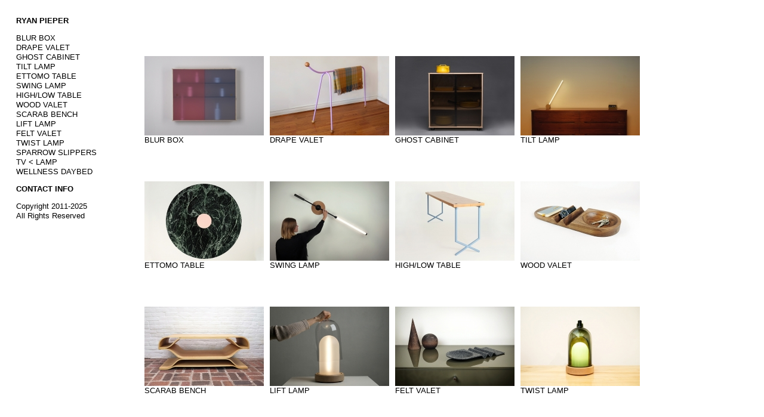

--- FILE ---
content_type: text/html; charset=utf-8
request_url: https://ryanpieper.com/index.php/work/
body_size: 1549
content:
<!doctype html>
<html lang='en-us'>
<head>

<meta charset='utf-8'>
<title>  : RYAN PIEPER</title>
<meta name='keywords' content="minimal modern furniture product design" />
<meta name='description' content="minimal modern furniture product design" />
<meta name='author' content="" />
<meta name='copyright' content="" />
<meta name='Robots' content="" />
<meta name='Revisit-after' content="" />
<meta name='generator' content="Indexhibit" />
<link rel='alternate' type='application/rss+xml' title='RSS' href='http://ryanpieper.com/xml/' />
<link rel='stylesheet' href='http://ryanpieper.com/ndxzsite/default/reset.css?v=2.1.5' type='text/css' />
<link rel='stylesheet' href='http://ryanpieper.com/ndxzsite/default/base.css?v=2.1.5' type='text/css' />
<link rel='stylesheet' href='http://ryanpieper.com/ndxzsite/default/style.css?v=2.1.5' type='text/css' />
<style type='text/css'>
#img-container {  }
#img-container #text { float: left; width: 285px; }
#img-container #text p { width: 250px; }
#img-container .picture_holder { float: left; }
#img-container .picture { position: relative; text-align: left; }
#img-container .picture { width: 200px; height: 200px; }
#img-container .picture_holder { padding: 0 0 0 0; }
#img-container .captioning { height: 0px; text-align: center;0 }
#img-container .captioning .title { text-align: left; }
#img-container .picture .loading { position: absolute; top: 0; left: 0; z-index: 1; 
text-align: center; width: 24px; height: 24px;
background-position: center top; background-repeat: no-repeat; }
.loading { position: absolute; top: 18px; left: 0; z-index: 1; 
text-align: center; width: 24px; height: 24px;  
background-position: center top; background-repeat: no-repeat; }
</style>

<script type='text/javascript' src='http://ryanpieper.com/ndxzsite/js/jquery.js?v=2.1.5'></script>
<script type='text/javascript' src='http://ryanpieper.com/ndxzsite/js/statistics.js?v=2.1.5'></script>
<script type='text/javascript' src='http://ryanpieper.com/ndxzsite/js/jquery.ndxz_grow.js?v=2.1.5'></script>
<script type='text/javascript'>
var baseurl = 'http://ryanpieper.com';
</script>

<script type='text/javascript'>
$(document).ready(function()
{
	$('.picture_holder').ndxz_grow();
});
</script>

</head>
<body class='exhibits section-2 exhibit-2 format-visual_index'>



<div id='index'>
<div class='container'>

<div class='top'><h1><a href='/' title='RYAN PIEPER'>RYAN PIEPER</a></h1></div>
<ul class='section active_section' id='section_2'>
<li><span id='section_title_2' class='section_title active_section_title'><a href='http://ryanpieper.com/index.php/work/' id='section_link_2'> </a></span>
<ul>
<li id='exhibit_36' class='exhibit_title'><a href='http://ryanpieper.com/index.php/work/blur-box/'>BLUR BOX</a></li>
<li id='exhibit_34' class='exhibit_title'><a href='http://ryanpieper.com/index.php/work/drape-valet/'>DRAPE VALET</a></li>
<li id='exhibit_35' class='exhibit_title'><a href='http://ryanpieper.com/index.php/work/ghost-cabinet/'>GHOST CABINET</a></li>
<li id='exhibit_33' class='exhibit_title'><a href='http://ryanpieper.com/index.php/work/tilt-lamp/'>TILT LAMP</a></li>
<li id='exhibit_31' class='exhibit_title'><a href='http://ryanpieper.com/index.php/work/ettomo-table/'>ETTOMO TABLE</a></li>
<li id='exhibit_26' class='exhibit_title'><a href='http://ryanpieper.com/index.php/work/swing-lamp/'>SWING LAMP</a></li>
<li id='exhibit_13' class='exhibit_title'><a href='http://ryanpieper.com/index.php/work/highlow-table/'>HIGH/LOW TABLE</a></li>
<li id='exhibit_30' class='exhibit_title'><a href='http://ryanpieper.com/index.php/work/wood-valet/'>WOOD VALET</a></li>
<li id='exhibit_25' class='exhibit_title'><a href='http://ryanpieper.com/index.php/work/scarab-bench/'>SCARAB BENCH</a></li>
<li id='exhibit_17' class='exhibit_title'><a href='http://ryanpieper.com/index.php/work/lift-lamp/'>LIFT LAMP</a></li>
<li id='exhibit_15' class='exhibit_title'><a href='http://ryanpieper.com/index.php/work/felt-valet/'>FELT VALET</a></li>
<li id='exhibit_16' class='exhibit_title'><a href='http://ryanpieper.com/index.php/work/twist-lamp/'>TWIST LAMP</a></li>
<li id='exhibit_29' class='exhibit_title'><a href='http://ryanpieper.com/index.php/work/sparrow-slippers/'>SPARROW SLIPPERS</a></li>
<li id='exhibit_20' class='exhibit_title'><a href='http://ryanpieper.com/index.php/tv-lamp/'>TV < LAMP</a></li>
<li id='exhibit_19' class='exhibit_title'><a href='http://ryanpieper.com/index.php/work/wellness-daybed/'>WELLNESS DAYBED</a></li>
</ul>
</li>
</ul>
<ul class='section' id='section_5'>
<li><span id='section_title_5' class='section_title'><a href='http://ryanpieper.com/index.php/inquire/' id='section_link_5'>CONTACT INFO</a></span>
<ul>
</ul>
</li>
</ul>

<div class='bot'><p>Copyright 2011-2025<br />
All Rights Reserved<br />
</p></div>


</div>
</div>

<div id='exhibit'>
<div class='container'>

<div class='top'><!-- --></div>
<!-- text and image -->

<div id='img-container'>
<div class='picture_holder' id='node206' style='width: 210px; height: 210px;'>
<div class='picture' style='width: 200px;'>
<div style='padding-top: 67px;'>
<a href='http://ryanpieper.com/index.php/work/blur-box/' class='link' id='a206' ><img src='http://ryanpieper.com/files/dimgs/thumb_0x200_2_36_206.jpg' width='200' height='133' alt='http://ryanpieper.com/files/dimgs/thumb_0x200_2_36_206.jpg' /></a>
</div>
</div>
<div class='captioning' style='width: 200px;'><div class='title'>BLUR BOX</div></div>
</div>

<div class='picture_holder' id='node185' style='width: 210px; height: 210px;'>
<div class='picture' style='width: 200px;'>
<div style='padding-top: 67px;'>
<a href='http://ryanpieper.com/index.php/work/drape-valet/' class='link' id='a185' ><img src='http://ryanpieper.com/files/dimgs/thumb_0x200_2_34_185.jpg' width='200' height='133' alt='http://ryanpieper.com/files/dimgs/thumb_0x200_2_34_185.jpg' /></a>
</div>
</div>
<div class='captioning' style='width: 200px;'><div class='title'>DRAPE VALET</div></div>
</div>

<div class='picture_holder' id='node194' style='width: 210px; height: 210px;'>
<div class='picture' style='width: 200px;'>
<div style='padding-top: 67px;'>
<a href='http://ryanpieper.com/index.php/work/ghost-cabinet/' class='link' id='a194' ><img src='http://ryanpieper.com/files/dimgs/thumb_0x200_2_35_194.jpg' width='200' height='133' alt='http://ryanpieper.com/files/dimgs/thumb_0x200_2_35_194.jpg' /></a>
</div>
</div>
<div class='captioning' style='width: 200px;'><div class='title'>GHOST CABINET</div></div>
</div>

<div class='picture_holder' id='node189' style='width: 210px; height: 210px;'>
<div class='picture' style='width: 200px;'>
<div style='padding-top: 67px;'>
<a href='http://ryanpieper.com/index.php/work/tilt-lamp/' class='link' id='a189' ><img src='http://ryanpieper.com/files/dimgs/thumb_0x200_2_33_189.jpg' width='200' height='133' alt='http://ryanpieper.com/files/dimgs/thumb_0x200_2_33_189.jpg' /></a>
</div>
</div>
<div class='captioning' style='width: 200px;'><div class='title'>TILT LAMP</div></div>
</div>

<div class='picture_holder' id='node183' style='width: 210px; height: 210px;'>
<div class='picture' style='width: 200px;'>
<div style='padding-top: 67px;'>
<a href='http://ryanpieper.com/index.php/work/ettomo-table/' class='link' id='a183' ><img src='http://ryanpieper.com/files/dimgs/thumb_0x200_2_31_183.jpg' width='200' height='133' alt='http://ryanpieper.com/files/dimgs/thumb_0x200_2_31_183.jpg' /></a>
</div>
</div>
<div class='captioning' style='width: 200px;'><div class='title'>ETTOMO TABLE</div></div>
</div>

<div class='picture_holder' id='node160' style='width: 210px; height: 210px;'>
<div class='picture' style='width: 200px;'>
<div style='padding-top: 67px;'>
<a href='http://ryanpieper.com/index.php/work/swing-lamp/' class='link' id='a160' ><img src='http://ryanpieper.com/files/dimgs/thumb_0x200_2_26_160.jpg' width='200' height='133' alt='http://ryanpieper.com/files/dimgs/thumb_0x200_2_26_160.jpg' /></a>
</div>
</div>
<div class='captioning' style='width: 200px;'><div class='title'>SWING LAMP</div></div>
</div>

<div class='picture_holder' id='node167' style='width: 210px; height: 210px;'>
<div class='picture' style='width: 200px;'>
<div style='padding-top: 67px;'>
<a href='http://ryanpieper.com/index.php/work/highlow-table/' class='link' id='a167' ><img src='http://ryanpieper.com/files/dimgs/thumb_0x200_2_13_167.jpg' width='200' height='133' alt='http://ryanpieper.com/files/dimgs/thumb_0x200_2_13_167.jpg' /></a>
</div>
</div>
<div class='captioning' style='width: 200px;'><div class='title'>HIGH/LOW TABLE</div></div>
</div>

<div class='picture_holder' id='node182' style='width: 210px; height: 210px;'>
<div class='picture' style='width: 200px;'>
<div style='padding-top: 67px;'>
<a href='http://ryanpieper.com/index.php/work/wood-valet/' class='link' id='a182' ><img src='http://ryanpieper.com/files/dimgs/thumb_0x200_2_30_182.jpg' width='200' height='133' alt='http://ryanpieper.com/files/dimgs/thumb_0x200_2_30_182.jpg' /></a>
</div>
</div>
<div class='captioning' style='width: 200px;'><div class='title'>WOOD VALET</div></div>
</div>

<div class='picture_holder' id='node153' style='width: 210px; height: 210px;'>
<div class='picture' style='width: 200px;'>
<div style='padding-top: 67px;'>
<a href='http://ryanpieper.com/index.php/work/scarab-bench/' class='link' id='a153' ><img src='http://ryanpieper.com/files/dimgs/thumb_0x200_2_25_153.jpg' width='200' height='133' alt='http://ryanpieper.com/files/dimgs/thumb_0x200_2_25_153.jpg' /></a>
</div>
</div>
<div class='captioning' style='width: 200px;'><div class='title'>SCARAB BENCH</div></div>
</div>

<div class='picture_holder' id='node171' style='width: 210px; height: 210px;'>
<div class='picture' style='width: 200px;'>
<div style='padding-top: 67px;'>
<a href='http://ryanpieper.com/index.php/work/lift-lamp/' class='link' id='a171' ><img src='http://ryanpieper.com/files/dimgs/thumb_0x200_2_17_171.jpg' width='200' height='133' alt='http://ryanpieper.com/files/dimgs/thumb_0x200_2_17_171.jpg' /></a>
</div>
</div>
<div class='captioning' style='width: 200px;'><div class='title'>LIFT LAMP</div></div>
</div>

<div class='picture_holder' id='node134' style='width: 210px; height: 210px;'>
<div class='picture' style='width: 200px;'>
<div style='padding-top: 67px;'>
<a href='http://ryanpieper.com/index.php/work/felt-valet/' class='link' id='a134' ><img src='http://ryanpieper.com/files/dimgs/thumb_0x200_2_15_134.jpg' width='200' height='133' alt='http://ryanpieper.com/files/dimgs/thumb_0x200_2_15_134.jpg' /></a>
</div>
</div>
<div class='captioning' style='width: 200px;'><div class='title'>FELT VALET</div></div>
</div>

<div class='picture_holder' id='node174' style='width: 210px; height: 210px;'>
<div class='picture' style='width: 200px;'>
<div style='padding-top: 67px;'>
<a href='http://ryanpieper.com/index.php/work/twist-lamp/' class='link' id='a174' ><img src='http://ryanpieper.com/files/dimgs/thumb_0x200_2_16_174.jpg' width='200' height='133' alt='http://ryanpieper.com/files/dimgs/thumb_0x200_2_16_174.jpg' /></a>
</div>
</div>
<div class='captioning' style='width: 200px;'><div class='title'>TWIST LAMP</div></div>
</div>

<div class='picture_holder' id='node150' style='width: 210px; height: 210px;'>
<div class='picture' style='width: 200px;'>
<div style='padding-top: 67px;'>
<a href='http://ryanpieper.com/index.php/work/sparrow-slippers/' class='link' id='a150' ><img src='http://ryanpieper.com/files/dimgs/thumb_0x200_2_29_150.jpg' width='200' height='133' alt='http://ryanpieper.com/files/dimgs/thumb_0x200_2_29_150.jpg' /></a>
</div>
</div>
<div class='captioning' style='width: 200px;'><div class='title'>SPARROW SLIPPERS</div></div>
</div>

<div class='picture_holder' id='node156' style='width: 210px; height: 210px;'>
<div class='picture' style='width: 200px;'>
<div style='padding-top: 66px;'>
<a href='http://ryanpieper.com/index.php/tv-lamp/' class='link' id='a156' ><img src='http://ryanpieper.com/files/dimgs/thumb_0x200_2_20_156.jpg' width='200' height='134' alt='http://ryanpieper.com/files/dimgs/thumb_0x200_2_20_156.jpg' /></a>
</div>
</div>
<div class='captioning' style='width: 200px;'><div class='title'>TV < LAMP</div></div>
</div>

<div class='picture_holder' id='node101' style='width: 210px; height: 210px;'>
<div class='picture' style='width: 200px;'>
<div style='padding-top: 67px;'>
<a href='http://ryanpieper.com/index.php/work/wellness-daybed/' class='link' id='a101' ><img src='http://ryanpieper.com/files/dimgs/thumb_0x200_2_19_101.jpg' width='200' height='133' alt='http://ryanpieper.com/files/dimgs/thumb_0x200_2_19_101.jpg' /></a>
</div>
</div>
<div class='captioning' style='width: 200px;'><div class='title'>WELLNESS DAYBED</div></div>
</div>

<div style='clear: left;'><!-- --></div></div>

<!-- end text and image -->

</div>
</div>

<script type='text/javascript'>do_statistics();</script>
</body>
</html>